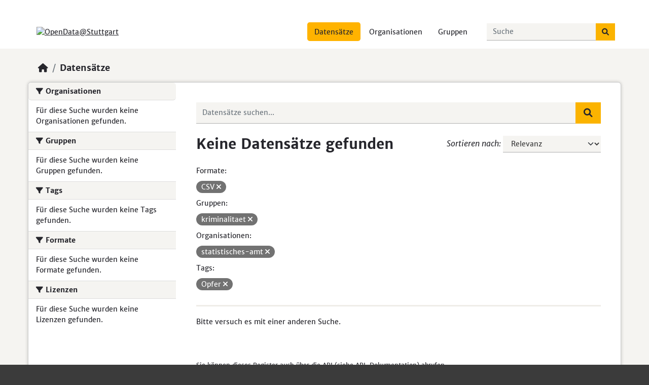

--- FILE ---
content_type: text/html; charset=utf-8
request_url: https://opendata.stuttgart.de/dataset/?res_format=CSV&groups=kriminalitaet&organization=statistisches-amt&tags=Opfer
body_size: 43623
content:
<!DOCTYPE html>
<!--[if IE 9]> <html lang="de" class="ie9"> <![endif]-->
<!--[if gt IE 8]><!--> <html lang="de"  > <!--<![endif]-->
  <head>
    <meta charset="utf-8" />
      <meta name="csrf_field_name" content="_csrf_token" />
      <meta name="_csrf_token" content="IjNlNThlNDI4MDdmNDZiZDE2Yzc0NmI5NWJiMzJmNDZiODAwNTI3NDEi.aX1GSw.7xCpiPWlUUb9TA0dfqTVkmKmAas" />

      <meta name="generator" content="ckan 2.10.1" />
      <meta name="viewport" content="width=device-width, initial-scale=1.0">
    <title>Datensatz - OpenData@Stuttgart</title>

    
    
    <link rel="shortcut icon" href="/base/images/ckan.ico" />
    
    
        <link rel="alternate" type="text/n3" href="https://opendata.stuttgart.de/catalog.n3"/>
        <link rel="alternate" type="text/ttl" href="https://opendata.stuttgart.de/catalog.ttl"/>
        <link rel="alternate" type="application/rdf+xml" href="https://opendata.stuttgart.de/catalog.xml"/>
        <link rel="alternate" type="application/ld+json" href="https://opendata.stuttgart.de/catalog.jsonld"/>
    

    
      
      
      
    
    


    
      
      
    

    
    <link href="/webassets/base/93c09e07_main.css" rel="stylesheet"/>
<link href="/webassets/ckanext-harvest/c95a0af2_harvest_css.css" rel="stylesheet"/><style>
        /* General */
html {
    background: #3B3B3B;
}

body {
	color: #26262C;
	background-image: none;
	position: relative;
}

a {
	text-decoration: underline;
	text-decoration-color: #26262C;
	text-decoration-thickness: 1px;
	text-underline-offset: 0.3em;
}

a, a:hover {
	color: #26262C;
}

a:hover {
	text-decoration-color: #FFB300;
	text-decoration-thickness: 2px;
	text-underline-offset: 0.3em;
}

.dataset-heading a {
	text-decoration: none;
}

.dataset-heading a:hover{
	text-decoration: underline;
	text-decoration-color: #FFB300;
	text-decoration-thickness: 2px;
	text-underline-offset: 0.3em;
}

.alert-warning {
    color: #fff;
    background-color: #DB3703;
    border-color: #DB3703;
}

.alert-error {
	color: #DB3703;
	border-color: #DB3703;
}

.error-block {
	background: #DB3703;
}

.media-grid, .module-grid {
	background: #F5F4F1;
}

.media-view:hover {
	border: 3px solid #FBB300;
	border-radius: 0px;
	transition: none;
}

.module-heading i, .social i{
	color: #26262C;
	margin-right: 5px;
}

.btn-primary {
	color: #fff;
	background-color: #008280;
	border: none;
	border-radius: 0;
	box-shadow: none;
	text-decoration: none;
}

.btn-primary:hover, .btn-check:focus, .btn-primary:focus {
	color: #fff;
	background-color: #006967;
	border: none;
	border-radius: 0;
	box-shadow: none;
}

.btn-light {
	color: #fff;
	background-color:#727272;
	border: none;
	border-radius: 0;
	box-shadow: none;
	text-decoration: none;
}

a.btn-light:hover, .btn-default:hover,  a.btn-light:focus, .btn-default:focus, #field-image-upload:hover, .btn-xs:hover, .btn-xs:focus , button:hover.btn.btn-default.btn-cancel {
	color: #fff;
	background-color: #3B3B3B !important;
	border: none;
	border-radius: 0;
	box-shadow: none;
}

.btn-success, .btn-default {
	color: #fff;
	background-color: #727272;
	border: none;
	border-radius: 0;
	box-shadow: none;
	text-decoration: none;
}

.btn-success:hover, .btn-success:focus {
	background-color: #006967;
	border: none;
	box-shadow: none;
}

.btn-danger {
	background-color: #DB3703;
	border: none;
	border-radius: 0;
	box-shadow: none;
	text-decoration: none;
}

.btn-lg, .btn-group-lg > .btn, .site-search > .btn {
	color: #26262C;
	border: none;
	border-radius: 0;
	background-color: #FBB300;
}

.search-input-group > .input-group-btn > button:hover.btn.btn-default.btn-lg, 
.search-input-group > .input-group-btn > button:focus.btn.btn-default.btn-lg {
	color: #26262C !important;
	background-color: #FBB300 !important;
}

.js .image-upload .btn.hover {
	color: #fff;
	background-color: #3B3B3B;
}

.form-label,label {
	color: var(--color-dove-gray);
	font-size: 1rem;
	font-weight: normal;
	font-style: italic;
}

.input-group-text {
	color: #26262C;
	border: none;
	border-radius: 0;
	font-style: italic;
	background-color: #fff;
	box-shadow: none;
}

.form-control {
	color: #26262C;
	padding-bottom: 6px;
	background-color: #F5F4F1;
	border: 0;
	border-bottom: 1px solid #AEAEAE;
	border-radius: 0;
	box-shadow: none;
	transition: border-color .3s ease,box-shadow .3s ease;
}

.form-control:focus {
	color: #26262C;
	padding-bottom: 4px;
	background-color: #F5F4F1;
	border-bottom: 3px solid #26262C;
	box-shadow: none;
	-moz-box-shadow: none;
	-webkit-box-shadow: none;
}

select.form-control:focus {
	padding-bottom: 6px;
}

textarea.form-control:focus {
	padding-bottom: 3px;
}

.form-control:disabled, .form-control[readonly] {
	cursor: not-allowed;
	background-color: #F5F4F1;
	border-bottom: 1px solid #AEAEAE;
}

#field-order-by:focus {
	border-bottom: 1px solid #AEAEAE;
}

#field-private:focus {
	border-bottom: 1px solid #AEAEAE;
}

.select2-dropdown-open .select2-choice {
	color: #26262C !important;
	background-image: none !important;
	background-color: #F5F4F1 !important;
	box-shadow: none !important;
}

.select2-container .select2-choice {
	color: #26262C !important;
	height: auto !important;
	line-height: 2.4 !important;
	border: none !important;
	border-bottom: 1px solid #AEAEAE !important;
	border-radius: 0px !important;
	background-color: #F5F4F1 !important;
	background-image: none !important;
}

.select2-container .select2-choice .select2-arrow {
	border-left: none !important;
	border-radius: 0px !important;
	background: none !important;
}

.select2-container .select2-choice .select2-arrow b {
	background: url('../../base/vendor/select2/select2.png') no-repeat 0 5px !important;
}

.select2-container-multi .select2-choices {
	box-shadow: none !important;
	background-color: #F5F4F1 !important;
	background-image: none !important;
	border: none !important;
	border-bottom: 1px solid #AEAEAE !important;
}

.select2-container-multi .select2-choices .select2-search-choice {
	padding: 5px 8px 5px 17px !important;
	color: #26262C !important;
	font-weight: normal;
	border: none !important;
	border-radius: 100px !important;
	box-shadow: none !important;
	background-color: #fff !important;
	background-image: none !important;
}

.dropdown-menu {
	background-color: #F5F4F1;
}

.dropdown-item {
	color: #26262C;
}

.dropdown-item:hover, .dropdown-item:focus  {
	color: #fff;
	background-color: #3B3B3B;
}

.btn-lg, .btn-group-lg > .btn {
	border-radius: 0;
}

.page-header .nav-tabs li a, .page-header .nav-tabs li a:hover {
	color: #26262C;
	text-decoration: none;
}

.form-select {
	color: #3B3B3B;
}

.control-required {
	color: #FBB300;
}
	
.dataset-resources li a {
	background-color: #3B3B3B;
}

.tag {
	color: #fff;
	background-color: #3B3B3B;
	border: none;
	box-shadow: none;
}

.table {
	color: #26262C;
}

.table-bordered > :not(caption) > * {
	border-color: #fff;
	border-width: 3px 0;
}

.table-bordered > :not(caption) > * > * {
	border-color: #fff;
	border-width: 0 3px;
}

thead > tr, .table-header thead th {
	background-color: #FBB300;
}

.table-striped > tbody > tr:nth-of-type(2n+1) > *, .table-bordered > tbody > tr:nth-of-type(2n+1) > * {
  --bs-table-accent-bg: #F5F4F1;
  color: #26262C;
}

.select2-container .select2-choice, .select2-drop .select2-container {
	color: #26262C;
}

.select2-drop-active {
	border: none !important;
	background-color: #F5F4F1 !important;
}

.select2-search input {
	font-family: inherit !important;
	font-weight: bolder;
	background: #F5F4F1 !important;
	border: none !important;
	border-bottom: 1px solid #AEAEAE !important;
}

.select2-results {
	background: #F5F4F1;
}

.select2-results .select2-highlighted {
	background: #3B3B3B !important;
}

.search-form .search-input button {
	position: relative;
	height: inherit;
	top: inherit;
	margin-top: 0px;
	right: 0px;
	background: #FBB300;
	padding: 0.5rem 1rem;
	font-size: 1.09375rem;
	border-radius: 0;
}

.search-form .search-input button i {
	color: #26262C;
	vertical-align: middle;
}

.search-form .search-input.search-giant button {
	margin-top: 0px;
}

.search-form .filter-list {
	color: #26262C;
}

.form-group .btn {
	top: 0px;
}

.filter-list .facet {
	display: block;
}

li:hover .tag {
	color: #fff;
	background-color: #646464;
	border: none;
	box-shadow: none;
}

.context-info .image img {
	height: max-content;
	width: max-content;
	max-height: 50%;
	max-width: 50%;
}

.accordion-button:not(.collapsed),  .accordion-button.collapsed{
	color: #26262C;
	background-color: #F5F4F1;
}


/* Header */
.main .primary {
	padding: 15px;
}

.account-masthead .account ul li a {
    display: block;
    color: #26262C;
    font-size: 13px;
    font-weight: normal;
    padding: 0 10px;
    line-height: 31px;
}

.account-masthead {
    background: #fff;
}

.account-masthead .account .notifications a span.badge {
	color: #fff;
}

.masthead .logo img {
    max-height: 58px !important;
}

.account-masthead .account .notifications a span {
	background-color: #FFB300 !important
}

.masthead .main-navbar .site-search button {
	margin-left: -9px;
}

.account-masthead .account ul li a:hover {
	color: #26262C;
	background-color: #FFB300;
}

.account-masthead .account ul li {
    display: block;
    float: left;
    border-left: none;
}

.account-masthead .account ul li a:active {
	background-color: #FFB300;
}

.masthead {
    background: #fff;
}

.masthead .main-navbar ul li a{
    color: #26262C;
}

.masthead .main-navbar ul li:hover a, .masthead .main-navbar ul li:focus a, .masthead .main-navbar ul li.active a {
	color: #26262C;
    background-color: #FFB300;
}

.masthead .navbar .logo img {
	margin-left: 5px;
}

.fa-bars::before {
	color: #26262C;
}

.page_primary_action .fa-bars::before {
	color: #fff;
}

.fa-bars:hover::before, .fa-bars:focus::before {
	color: #FBB300;
}

.navbar-toggler {
	font-size: 1.5rem;
	border: none;
	outline: none;
}


/* Cards */
.homepage .module-search .module-content .heading {
	color: #26262C;
	background-color: #FFB300;
	padding: 15px;
	border-radius: 6px;
	line-height: 50px;	
}

.homepage .hero, .homepage .module-feeds, .main {
	background: #F5F4F1;
	padding-bottom: 20px;
}

.module-feeds, .module-promotion .media-heading, .js-hide {
	display: none;
}

.hompage .layout-2 {
	min-height: 70vh;
}

.module-narrow .module-content:nth-child(2n) {
	padding-top: 10px;
}

.homepage .module-search .module-content {
  background-color: #fff;
  padding: 0px;
}

.homepage .module-promotion, .homepage .module-stats .card{
	padding:0px;
}

.homepage .module-promotion h3, .homepage .module-stats .card h3 {
	margin: 0px;
	padding: 15px;
	background-color: #FFB300;
	color:#26262C;
	line-height:50px;
	border-radius: 6px;
}

.homepage .module-promotion p, .homepage .module-stats .card ul {
	padding: 15px;
	margin:0px;
}

.module-content.box img.img-responsive {
	border-radius: 6px;
}

.homepage .module-search .tags {
	background-color: #fff;
	color: #26262C;
	position: absolute;
	bottom: 15px;
	left: 15px;
}

.margin-group-org {
	margin-top: 50px
}

#dataset-resources {
	border-top: 3px solid #EFEDE8;
	border-bottom: 3px solid #EFEDE8;
	padding: 20px;
	margin-top: 20px;
	margin-bottom: 20px;
}

.dataset-heading {
	color: #26262C;
	font-size: 1rem;
}

.additional-info {
	padding-top: 20px;
	margin-top: 20px;
}

.homepage .module-stats ul {
	margin: 15px;
	font-size: 0.875rem;
}

.homepage .module-stats ul li a {
	color: #FFB300;
	font-weight: bold;
}

.homepage .module-stats .card ul li {
	width: 100%;
}

.homepage .module-stats .card ul li a {
	color: #26262C;
}

.homepage .module-stats .card ul li a:hover {
	text-decoration: underline;
	text-decoration-color: #FFB300;
	text-decoration-thickness: 2px;
	text-underline-offset: 0.3em;
}

.homepage .module-stats ul li {
	clear: left;
	width: 100%;
	margin-bottom: 5px;
	margin-top: 5px;
}

.media-image img {
    max-height: 280px;
	max-width: 420px;
    display: block;
    height: auto;
	width: 100%;
	min-width: none;
	border-radius: 0 0 6px 6px;
}

.media-overlay .media-heading {
	background-color: #3B3B3B;
	border-radius: 0 0 6px 6px;
}

.search-form .search-input button i {
	transition: none;
}

.search-form .search-input button i:hover {
	color: #26262C;
}


/* Footer */
.site-footer {
	background: #3B3B3B;
}

.site-footer a {
	color: #fff;
	text-decoration: none;
}

.site-footer a:hover {
	text-decoration: underline;
	text-decoration-color: #FBB300;
	text-decoration-thickness: 2px;
	text-underline-offset: 0.3em;
}

.site-footer, .site-footer label {
	color: #fff;
	font-weight: normal;
}

.box {
	border: none;
	border-radius: 6px;
	box-shadow: 0px 0px 6px 0px rgba(0, 0, 0, 0.2);
	min-height: 220px;
}

form.lang-select {
	visibility: hidden;
}

.homepage.layout-2 .stats {
	margin: 0px;
}

.homepage .module-search {
	border: none;
	padding: 0px;
	position: relative;
	margin-bottom: 20px;
	min-height: 250px;
}

.wrapper:before {
	border-radius: 6px;
}

.attribution .ckan-footer-logo {
	background-color: #FFB300;
}

.module-heading {
	color: #26262C;
	background-color: #F5F4F1;
	display: flex;
	align-items: center;
	white-space: nowrap;
}

.module-heading p {
	visibility: hidden;
}

.homepage .module-search .search-giant {
	margin: 15px;
}

#field-main-search {
	padding-bottom: 15px;
}

#field-main-search:focus {
	padding-bottom: 13px;
}

.module:first-child .module-heading {
	border-radius: 6px;
}

.group-list .module-heading h3 a {
	color: #26262C;
	text-decoration: none;
}

.group-list .module-heading h3 a:hover {
	text-decoration: underline;
	text-decoration-color: #FFB300;
	text-decoration-thickness: 2px;
	text-underline-offset: 0.3em;
}

.media-heading, .homepage .module-stats .card h3 {
	font-size: 1.1rem;
	margin: 0;
}

.col-xs-1, .col-sm-1, .col-md-1, .col-lg-1, .col-xs-2, .col-sm-2, .col-md-2, .col-lg-2, .col-xs-3, .col-sm-3, .col-md-3, .col-lg-3, .col-xs-4, .col-sm-4, .col-md-4, .col-lg-4, .col-xs-5, .col-sm-5, .col-md-5, .col-lg-5, .col-xs-6, .col-sm-6, .col-lg-6, .col-xs-7, .col-sm-7, .col-md-7, .col-lg-7, .col-xs-8, .col-sm-8, .col-md-8, .col-lg-8, .col-xs-9, .col-sm-9, .col-md-9, .col-lg-9, .col-xs-10, .col-sm-10, .col-md-10, .col-lg-10, .col-xs-11, .col-sm-11, .col-md-11, .col-lg-11, .col-xs-12, .col-sm-12, .col-md-12, .col-lg-12 {
	padding-bottom: 20px;
}

.wrapper {
	border-radius: 6px;
	box-shadow: 0px 0px 6px 0px rgba(0, 0, 0, 0.2);
}

.toolbar .breadcrumb a {
	color: #26262C;
	text-decoration: none;
}

.toolbar .breadcrumb a:hover {
	text-decoration: underline;
	text-decoration-color: #FFB300;
	text-decoration-thickness: 2px;
	text-underline-offset: 0.3em;
}

.modal {
	margin-top: 0px !important;
}

.not-authed, .list-unstyled li a[href="http://www.ckan.org/"], .navbar-nav li a[href="/about"], .list-unstyled li a[href="/about"] {
	visibility: hidden;
	position: absolute;
}

.col-md-4.attribution p {
	visibility: hidden;
	position: absolute;
}


/* Special Sites */
.dataset-heading a, .dataset-heading a:hover {
	color: #26262C;
}

.dataset-heading .label-danger {
	color: #727272;
}

.dataset-item, #dataset-search-form {
	border-bottom: 3px solid #EFEDE8;
}

.separator {
	margin: 0 5px 0 5px;
}

.pill {
	background-color: #727272;
}

.pill a.remove {
	font-size: 0.875rem;
}

.pill a.remove:hover{
	color: #DB3703;
}

.badge.badge-info {
	color: #727272;
}

.badge.badge-default {
	text-decoration: none;
}

.badge-inverse {
	background-color: #727272;
	margin-bottom: 5px;
}

.bg-secondary {
	background-color: #727272 !important;
}

.pagination {
	padding-left: 1.5rem;
}

.pagination li a {
	font-size: 1.1rem;
	text-decoration: none;
	margin-right: 0.3rem;
}

.pagination li a:hover {
	text-decoration: none;
}

.pagination-wrapper {
	padding-top: 2rem;
}

.page-link {
	color: #26262C;
	min-width: 47px;
	background-color: inherit;
	border: 3px solid #26262C;
	transition: background-color .3s ease,border-color .3s ease,color .3s ease,fill .3s;
}

.page-link:hover {
	color: #26262C;
	background-color: inherit;
	border: 3px solid #FBB300;
}

.page-item.active .page-link {
	color: #26262C;
	background-color: #FBB300;
	border: 3px solid #FBB300;
}

.page-item:first-child .page-link {
	border-top-left-radius: 0px;
	border-bottom-left-radius: 0px;
}

.page-item:last-child .page-link {
	border-top-right-radius: 0px;
	border-bottom-right-radius: 0px;
}

.editor .editor-info-block {
	font-size: 0.7rem;
}

.module-narrow .nav-item > a, .module-narrow .nav-aside li a {
	color: #26262C;
	display: flex;
	align-items: center;
}

.module-narrow .nav-item > a:hover, .module-narrow .nav-aside li a:hover {
	background-color: #F5F4F1;
}

.module-narrow .nav-item.active > a {
	background-color: #FBB300;
}

.module-narrow .nav-item.active > a:hover {
	background-color: #EBA500;
}

.module-narrow .nav-item.active > a::before, .module-narrow .nav-aside li.active a::before {
	border-left-color: #FBB300;
}

.module-narrow .nav-item.active > a:hover::before, .module-narrow .nav-aside li.active a:hover::before {
	border-left-color: #EBA500;
}

.module-narrow .nav-item > a .badge, .module-narrow .nav-aside li a .badge {
	background-color: #727272;
}

.nav-link {
	color: #26262C;
}

.nav-link:hover {
	color: #FBB300;
}

a > .open-data {
	display: block;
	margin-top: 5px;
}

.facet-close {
	position: absolute;
	right: 10px;
	font-weight: bolder;
}

.read-more {
	text-decoration: none;
}

a:hover.select2-search-choice-close {
	color: #DB3703;
}

.module-narrow .nav-item.active > a:hover .facet-close {
	color: #DB3703;
}

.module-resource {
	border-bottom: none;
	border-radius: 6px 6px 0 0;
}

.show-more, .show-less {
	font-weight: bold;
}

.stages li.active .highlight {
	background: #FBB300;
}

.stages li.active::before {
	color: #26262C;
}

.stages li.active::after {
	border-top-color: #C5E2C4;
	border-bottom-color: #C5E2C4;
}

.stages li.complete .highlight {
	color: #727272;
	background: #C5E2C4;
}

.stages li.complete::before {
	color: #727272;
	background: #F5F4F1;
}

.tag-list {
	background-color: #F5F4F1;
}

.resource-item .heading {
	color: #26262C;
	font-size: 0.875rem;
}

.resource-item .description {
	font-size: 0.8rem;
}

.unselectable, .checkbox, .radio {
	accent-color: #26262C;
}

.cr-controls-reset, .radio input[type="radio"], .checkbox input[type="checkbox"] {
	top: initial;
	vertical-align: inherit;
}

.alert-danger a {
	color: #DB3703;
}

.alert-danger a:hover {
	color: #DB3703;
}

.add-to-group button.btn.btn-primary {
	margin-top: 10px;
}

.form-actions .action-info {
	color: #727272;
}

.form-actions .control-required-message {
	margin-right: 0px;
}


/* Mobile */
@media (min-width: 576px) {
	.homepage .module-search{
		min-height: 220px;
	}
}

  @media (min-width: 1200px) {
#dataset-resources	h2, #dataset-resources .h2 {
  font-size: 1.1rem;
	}
}

 @media (min-width: 1200px) {
	h3 {
		font-size: 1.1rem;
	}
}

@media (max-width: 767.98px) {
	.js .show-filters.btn {
		margin-top: 5px;
	}
}

@media (max-width: 767.98px) {
	.js body.filters-modal .secondary .filters .hide-filters {
		opacity: 1.0;
	}
}

@media (max-width: 767.98px) {
	.js body.filters-modal .secondary .filters .hide-filters i {
		color: #DB3703;
		cursor: pointer;
		vertical-align: bottom;
		font-size: 1.3rem;
	}
}

@media (max-width: 767.98px) {
	.js body.filters-modal .secondary .filters .hide-filters i:hover {
		color: #b43631;
	}
}

@media (max-width: 767.98px) {
	.wrapper {
		width: 100%;
	}
}

@media (max-width: 767.98px) {
	.main .primary {
		width: inherit;
	}
}

@media (max-width: 767.98px) {
	.main .secondary {
		width: inherit;
		padding: 1.5rem;
	}
}

@media (min-width: 576px) {
	.wrapper::before {
		display: none;
	}
}
}

@media (max-width: 767.98px) {
	.form-actions .action-info {
		margin-bottom: 15px;
	}
}


/* Font */

@font-face {
    font-family: Merriweather Sans;
    src: url("/lhs/merriweather-sans-v10-latin-300.woff2") format("woff2"),url("/lhs/merriweather-sans-v10-latin-300.woff") format("woff");
	font-size: 16px;
	line-height: 1.5;
    font-style: normal;
    font-weight: 300;
    font-display: swap;
}

@font-face {
    font-family: Merriweather Sans;
    src: url("/lhs/merriweather-sans-v10-latin-regular.woff2") format("woff2"),url("/lhs/merriweather-sans-v10-latin-regular.woff") format("woff");
	font-size: 16px;
	line-height: 1.5;
    font-style: normal;
    font-weight: 400;
    font-display: swap;
}

@font-face {
    font-family: Merriweather Sans;
    src: url("/lhs/merriweather-sans-v10-latin-italic.woff2") format("woff2"),url("/lhs/merriweather-sans-v10-latin-italic.woff") format("woff");
	font-size: 16px;
	line-height: 1.5;
    font-style: italic;
    font-weight: 400;
    font-display: swap;
}

@font-face {
    font-family: Merriweather Sans;
    src: url("/lhs/merriweather-sans-v10-latin-700.woff2") format("woff2"),url("/lhs/merriweather-sans-v10-latin-700.woff") format("woff");
	font-size: 16px;
	line-height: 1.5;
    font-style: normal;
    font-weight: 700;
    font-display: swap;
}

@font-face {
    font-family: Merriweather Sans;
    src: url("/lhs/merriweather-sans-v10-latin-700italic.woff2") format("woff2"),url("/lhs/merriweather-sans-v10-latin-700italic.woff") format("woff");
	font-size: 16px;
	line-height: 1.5;
    font-style: italic;
    font-weight: 700;
    font-display: swap;
}

:root {
  --bs-font-sans-serif: "Merriweather Sans", "Helvetica Neue", Helvetica, Arial, sans-serif;
}
      </style>
    
  </head>

  
  <body data-site-root="https://opendata.stuttgart.de/" data-locale-root="https://opendata.stuttgart.de/" >

    
    <div class="visually-hidden-focusable"><a href="#content">Skip to main content</a></div>
  

  
    

 
<div class="account-masthead">
  <div class="container">
     
    <nav class="account not-authed" aria-label="Benutzerkonto">
      <ul class="list-unstyled">
        
        <li><a href="/user/login">Einloggen</a></li>
        
        <li><a class="sub" href="/user/register">Registrieren</a></li>
         
      </ul>
    </nav>
     
  </div>
</div>

<header class="masthead">
  <div class="container">
      
    <nav class="navbar navbar-expand-lg navbar-light">
      <hgroup class="header-image navbar-left">

      
      
      <a class="logo" href="/">
        <img src="https://upload.wikimedia.org/wikipedia/de/thumb/6/6b/Stuttgart-Logo.svg/2560px-Stuttgart-Logo.svg.png" alt="OpenData@Stuttgart"
          title="OpenData@Stuttgart" />
      </a>
      
      

       </hgroup>
      <button class="navbar-toggler" type="button" data-bs-toggle="collapse" data-bs-target="#main-navigation-toggle"
        aria-controls="main-navigation-toggle" aria-expanded="false" aria-label="Toggle navigation">
        <span class="fa fa-bars text-white"></span>
      </button>

      <div class="main-navbar collapse navbar-collapse" id="main-navigation-toggle">
        <ul class="navbar-nav ms-auto mb-2 mb-lg-0">
          
            
              
              

		          <li class="active"><a href="/dataset/">Datensätze</a></li><li><a href="/organization/">Organisationen</a></li><li><a href="/group/">Gruppen</a></li><li><a href="/about">Über uns</a></li>
	          
          </ul>

      
      
          <form class="d-flex site-search" action="/dataset/" method="get">
              <label class="d-none" for="field-sitewide-search">Datensätze suchen...</label>
              <input id="field-sitewide-search" class="form-control me-2"  type="text" name="q" placeholder="Suche" aria-label="Datensätze suchen..."/>
              <button class="btn" type="submit" aria-label="Absenden"><i class="fa fa-search"></i></button>
          </form>
      
      </div>
    </nav>
  </div>
</header>

  
    <div class="main">
      <div id="content" class="container">
        
          
            <div class="flash-messages">
              
                
              
            </div>
          

          
            <div class="toolbar" role="navigation" aria-label="Brotkrumen-Navigation">
              
                
                  <ol class="breadcrumb">
                    
<li class="home"><a href="/" aria-label="Start"><i class="fa fa-home"></i><span> Start</span></a></li>
                    
  <li class="active"><a href="/dataset/">Datensätze</a></li>

                  </ol>
                
              
            </div>
          

          <div class="row wrapper">
            
            
            

            
              <aside class="secondary col-md-3">
                
                
  <div class="filters">
    <div>
      
        

    
    
	
	    
		<section class="module module-narrow module-shallow">
		    
			<h2 class="module-heading">
			    <i class="fa fa-filter"></i>
			    Organisationen
			</h2>
		    
		    
			
			    
				<p class="module-content empty">Für diese Suche wurden keine Organisationen gefunden.</p>
			    
			
		    
		</section>
	    
	
    

      
        

    
    
	
	    
		<section class="module module-narrow module-shallow">
		    
			<h2 class="module-heading">
			    <i class="fa fa-filter"></i>
			    Gruppen
			</h2>
		    
		    
			
			    
				<p class="module-content empty">Für diese Suche wurden keine Gruppen gefunden.</p>
			    
			
		    
		</section>
	    
	
    

      
        

    
    
	
	    
		<section class="module module-narrow module-shallow">
		    
			<h2 class="module-heading">
			    <i class="fa fa-filter"></i>
			    Tags
			</h2>
		    
		    
			
			    
				<p class="module-content empty">Für diese Suche wurden keine Tags gefunden.</p>
			    
			
		    
		</section>
	    
	
    

      
        

    
    
	
	    
		<section class="module module-narrow module-shallow">
		    
			<h2 class="module-heading">
			    <i class="fa fa-filter"></i>
			    Formate
			</h2>
		    
		    
			
			    
				<p class="module-content empty">Für diese Suche wurden keine Formate gefunden.</p>
			    
			
		    
		</section>
	    
	
    

      
        

    
    
	
	    
		<section class="module module-narrow module-shallow">
		    
			<h2 class="module-heading">
			    <i class="fa fa-filter"></i>
			    Lizenzen
			</h2>
		    
		    
			
			    
				<p class="module-content empty">Für diese Suche wurden keine Lizenzen gefunden.</p>
			    
			
		    
		</section>
	    
	
    

      
    </div>
    <a class="close no-text hide-filters"><i class="fa fa-times-circle"></i><span class="text">close</span></a>
  </div>

              </aside>
            

            
              <div class="primary col-md-9 col-xs-12" role="main">
                
                
  <section class="module">
    <div class="module-content">
      
        
      
      
        
        
        







<form id="dataset-search-form" class="search-form" method="get" data-module="select-switch">

  
    <div class="input-group search-input-group">
      <input aria-label="Datensätze suchen..." id="field-giant-search" type="text" class="form-control input-lg" name="q" value="" autocomplete="off" placeholder="Datensätze suchen...">
      
      <span class="input-group-btn">
        <button class="btn btn-default btn-lg" type="submit" value="search" aria-label="Absenden">
          <i class="fa fa-search"></i>
        </button>
      </span>
      
    </div>
  

  
    <span>






<input type="hidden" name="res_format" value="CSV" />





<input type="hidden" name="groups" value="kriminalitaet" />





<input type="hidden" name="organization" value="statistisches-amt" />





<input type="hidden" name="tags" value="Opfer" />



</span>
  

  
    
      <div class="form-group control-order-by">
        <label for="field-order-by">Sortieren nach</label>
        <select id="field-order-by" name="sort" class="form-control form-select">
          
            
              <option value="score desc, metadata_modified desc" selected="selected">Relevanz</option>
            
          
            
              <option value="title_string asc">Name aufsteigend</option>
            
          
            
              <option value="title_string desc">Name absteigend</option>
            
          
            
              <option value="metadata_modified desc">Zuletzt geändert</option>
            
          
            
          
        </select>
        
        <button class="btn btn-default js-hide" type="submit">Los</button>
        
      </div>
    
  

  
    
      <h1>

  
  
  
  

Keine Datensätze gefunden</h1>
    
  

  
    
      <p class="filter-list">
        
          
          <span class="facet">Formate:</span>
          
            <span class="filtered pill">CSV
              <a href="/dataset/?groups=kriminalitaet&amp;organization=statistisches-amt&amp;tags=Opfer" class="remove" title="Entfernen"><i class="fa fa-times"></i></a>
            </span>
          
        
          
          <span class="facet">Gruppen:</span>
          
            <span class="filtered pill">kriminalitaet
              <a href="/dataset/?res_format=CSV&amp;organization=statistisches-amt&amp;tags=Opfer" class="remove" title="Entfernen"><i class="fa fa-times"></i></a>
            </span>
          
        
          
          <span class="facet">Organisationen:</span>
          
            <span class="filtered pill">statistisches-amt
              <a href="/dataset/?res_format=CSV&amp;groups=kriminalitaet&amp;tags=Opfer" class="remove" title="Entfernen"><i class="fa fa-times"></i></a>
            </span>
          
        
          
          <span class="facet">Tags:</span>
          
            <span class="filtered pill">Opfer
              <a href="/dataset/?res_format=CSV&amp;groups=kriminalitaet&amp;organization=statistisches-amt" class="remove" title="Entfernen"><i class="fa fa-times"></i></a>
            </span>
          
        
      </p>
      <a class="show-filters btn btn-default">Ergebnisse filtern</a>
    
  

</form>


   <p class="extra">Bitte versuch es mit einer anderen Suche.</p> 



      
      
        

  

      
    </div>

    
      
    
  </section>

  
    <section class="module">
      <div class="module-content">
        
          <small>
            
            
            
          Sie können dieses Register auch über die <a href="/api/3">API</a> (siehe <a href="http://docs.ckan.org/en/2.1/api/">API-Dokumentation</a>) abrufen. 
          </small>
        
      </div>
    </section>
  

              </div>
            
          </div>
        
      </div>
    </div>
  
    <footer class="site-footer">
  <div class="container">
    
    <div class="row">
      <div class="col-md-8 footer-links">
        
          <ul class="list-unstyled">
            
              <li><a href="/about">Über OpenData@Stuttgart</a></li>
            
          </ul>
          <ul class="list-unstyled">
            
              
              <li><a href="http://docs.ckan.org/en/2.1/api/">CKAN-API</a></li>
              <li><a href="http://www.ckan.org/">CKAN Association</a></li>
              <li><a href="http://www.opendefinition.org/okd/"><img src="/base/images/od_80x15_blue.png" alt="Open Data"></a></li>
            
          </ul>
        
      </div>
      <div class="col-md-4 attribution">
        
          <p><strong>Eingesetzte Software ist </strong> <a class="hide-text ckan-footer-logo" href="http://ckan.org">CKAN</a></p>
        
        
          
<form class="lang-select" action="/util/redirect" data-module="select-switch" method="POST">
  
<input type="hidden" name="_csrf_token" value="IjNlNThlNDI4MDdmNDZiZDE2Yzc0NmI5NWJiMzJmNDZiODAwNTI3NDEi.aX1GSw.7xCpiPWlUUb9TA0dfqTVkmKmAas"/> 
  <div class="form-group">
    <label for="field-lang-select">Sprache</label>
    <select id="field-lang-select" name="url" data-module="autocomplete" data-module-dropdown-class="lang-dropdown" data-module-container-class="lang-container">
      
        <option value="/de/dataset/?res_format=CSV&amp;groups=kriminalitaet&amp;organization=statistisches-amt&amp;tags=Opfer" selected="selected">
          Deutsch
        </option>
      
        <option value="/en/dataset/?res_format=CSV&amp;groups=kriminalitaet&amp;organization=statistisches-amt&amp;tags=Opfer" >
          English
        </option>
      
        <option value="/es/dataset/?res_format=CSV&amp;groups=kriminalitaet&amp;organization=statistisches-amt&amp;tags=Opfer" >
          español
        </option>
      
        <option value="/fr/dataset/?res_format=CSV&amp;groups=kriminalitaet&amp;organization=statistisches-amt&amp;tags=Opfer" >
          français
        </option>
      
        <option value="/nl/dataset/?res_format=CSV&amp;groups=kriminalitaet&amp;organization=statistisches-amt&amp;tags=Opfer" >
          Nederlands
        </option>
      
        <option value="/pl/dataset/?res_format=CSV&amp;groups=kriminalitaet&amp;organization=statistisches-amt&amp;tags=Opfer" >
          polski
        </option>
      
        <option value="/am/dataset/?res_format=CSV&amp;groups=kriminalitaet&amp;organization=statistisches-amt&amp;tags=Opfer" >
          አማርኛ
        </option>
      
        <option value="/ar/dataset/?res_format=CSV&amp;groups=kriminalitaet&amp;organization=statistisches-amt&amp;tags=Opfer" >
          العربية
        </option>
      
        <option value="/bg/dataset/?res_format=CSV&amp;groups=kriminalitaet&amp;organization=statistisches-amt&amp;tags=Opfer" >
          български
        </option>
      
        <option value="/bs/dataset/?res_format=CSV&amp;groups=kriminalitaet&amp;organization=statistisches-amt&amp;tags=Opfer" >
          bosanski
        </option>
      
        <option value="/ca/dataset/?res_format=CSV&amp;groups=kriminalitaet&amp;organization=statistisches-amt&amp;tags=Opfer" >
          català
        </option>
      
        <option value="/cs_CZ/dataset/?res_format=CSV&amp;groups=kriminalitaet&amp;organization=statistisches-amt&amp;tags=Opfer" >
          čeština (Česko)
        </option>
      
        <option value="/da_DK/dataset/?res_format=CSV&amp;groups=kriminalitaet&amp;organization=statistisches-amt&amp;tags=Opfer" >
          dansk (Danmark)
        </option>
      
        <option value="/el/dataset/?res_format=CSV&amp;groups=kriminalitaet&amp;organization=statistisches-amt&amp;tags=Opfer" >
          Ελληνικά
        </option>
      
        <option value="/en_AU/dataset/?res_format=CSV&amp;groups=kriminalitaet&amp;organization=statistisches-amt&amp;tags=Opfer" >
          English (Australia)
        </option>
      
        <option value="/en_GB/dataset/?res_format=CSV&amp;groups=kriminalitaet&amp;organization=statistisches-amt&amp;tags=Opfer" >
          English (United Kingdom)
        </option>
      
        <option value="/es_AR/dataset/?res_format=CSV&amp;groups=kriminalitaet&amp;organization=statistisches-amt&amp;tags=Opfer" >
          español (Argentina)
        </option>
      
        <option value="/eu/dataset/?res_format=CSV&amp;groups=kriminalitaet&amp;organization=statistisches-amt&amp;tags=Opfer" >
          euskara
        </option>
      
        <option value="/fa_IR/dataset/?res_format=CSV&amp;groups=kriminalitaet&amp;organization=statistisches-amt&amp;tags=Opfer" >
          فارسی (ایران)
        </option>
      
        <option value="/fi/dataset/?res_format=CSV&amp;groups=kriminalitaet&amp;organization=statistisches-amt&amp;tags=Opfer" >
          suomi
        </option>
      
        <option value="/gl/dataset/?res_format=CSV&amp;groups=kriminalitaet&amp;organization=statistisches-amt&amp;tags=Opfer" >
          galego
        </option>
      
        <option value="/he/dataset/?res_format=CSV&amp;groups=kriminalitaet&amp;organization=statistisches-amt&amp;tags=Opfer" >
          עברית
        </option>
      
        <option value="/hr/dataset/?res_format=CSV&amp;groups=kriminalitaet&amp;organization=statistisches-amt&amp;tags=Opfer" >
          hrvatski
        </option>
      
        <option value="/hu/dataset/?res_format=CSV&amp;groups=kriminalitaet&amp;organization=statistisches-amt&amp;tags=Opfer" >
          magyar
        </option>
      
        <option value="/id/dataset/?res_format=CSV&amp;groups=kriminalitaet&amp;organization=statistisches-amt&amp;tags=Opfer" >
          Indonesia
        </option>
      
        <option value="/is/dataset/?res_format=CSV&amp;groups=kriminalitaet&amp;organization=statistisches-amt&amp;tags=Opfer" >
          íslenska
        </option>
      
        <option value="/it/dataset/?res_format=CSV&amp;groups=kriminalitaet&amp;organization=statistisches-amt&amp;tags=Opfer" >
          italiano
        </option>
      
        <option value="/ja/dataset/?res_format=CSV&amp;groups=kriminalitaet&amp;organization=statistisches-amt&amp;tags=Opfer" >
          日本語
        </option>
      
        <option value="/km/dataset/?res_format=CSV&amp;groups=kriminalitaet&amp;organization=statistisches-amt&amp;tags=Opfer" >
          ខ្មែរ
        </option>
      
        <option value="/ko_KR/dataset/?res_format=CSV&amp;groups=kriminalitaet&amp;organization=statistisches-amt&amp;tags=Opfer" >
          한국어 (대한민국)
        </option>
      
        <option value="/lt/dataset/?res_format=CSV&amp;groups=kriminalitaet&amp;organization=statistisches-amt&amp;tags=Opfer" >
          lietuvių
        </option>
      
        <option value="/lv/dataset/?res_format=CSV&amp;groups=kriminalitaet&amp;organization=statistisches-amt&amp;tags=Opfer" >
          latviešu
        </option>
      
        <option value="/mk/dataset/?res_format=CSV&amp;groups=kriminalitaet&amp;organization=statistisches-amt&amp;tags=Opfer" >
          македонски
        </option>
      
        <option value="/mn_MN/dataset/?res_format=CSV&amp;groups=kriminalitaet&amp;organization=statistisches-amt&amp;tags=Opfer" >
          монгол (Монгол)
        </option>
      
        <option value="/my_MM/dataset/?res_format=CSV&amp;groups=kriminalitaet&amp;organization=statistisches-amt&amp;tags=Opfer" >
          မြန်မာ (မြန်မာ)
        </option>
      
        <option value="/nb_NO/dataset/?res_format=CSV&amp;groups=kriminalitaet&amp;organization=statistisches-amt&amp;tags=Opfer" >
          norsk bokmål (Norge)
        </option>
      
        <option value="/ne/dataset/?res_format=CSV&amp;groups=kriminalitaet&amp;organization=statistisches-amt&amp;tags=Opfer" >
          नेपाली
        </option>
      
        <option value="/no/dataset/?res_format=CSV&amp;groups=kriminalitaet&amp;organization=statistisches-amt&amp;tags=Opfer" >
          norsk
        </option>
      
        <option value="/pt_BR/dataset/?res_format=CSV&amp;groups=kriminalitaet&amp;organization=statistisches-amt&amp;tags=Opfer" >
          português (Brasil)
        </option>
      
        <option value="/pt_PT/dataset/?res_format=CSV&amp;groups=kriminalitaet&amp;organization=statistisches-amt&amp;tags=Opfer" >
          português (Portugal)
        </option>
      
        <option value="/ro/dataset/?res_format=CSV&amp;groups=kriminalitaet&amp;organization=statistisches-amt&amp;tags=Opfer" >
          română
        </option>
      
        <option value="/ru/dataset/?res_format=CSV&amp;groups=kriminalitaet&amp;organization=statistisches-amt&amp;tags=Opfer" >
          русский
        </option>
      
        <option value="/sk/dataset/?res_format=CSV&amp;groups=kriminalitaet&amp;organization=statistisches-amt&amp;tags=Opfer" >
          slovenčina
        </option>
      
        <option value="/sl/dataset/?res_format=CSV&amp;groups=kriminalitaet&amp;organization=statistisches-amt&amp;tags=Opfer" >
          slovenščina
        </option>
      
        <option value="/sq/dataset/?res_format=CSV&amp;groups=kriminalitaet&amp;organization=statistisches-amt&amp;tags=Opfer" >
          shqip
        </option>
      
        <option value="/sr/dataset/?res_format=CSV&amp;groups=kriminalitaet&amp;organization=statistisches-amt&amp;tags=Opfer" >
          српски
        </option>
      
        <option value="/sr_Latn/dataset/?res_format=CSV&amp;groups=kriminalitaet&amp;organization=statistisches-amt&amp;tags=Opfer" >
          srpski (latinica)
        </option>
      
        <option value="/sv/dataset/?res_format=CSV&amp;groups=kriminalitaet&amp;organization=statistisches-amt&amp;tags=Opfer" >
          svenska
        </option>
      
        <option value="/th/dataset/?res_format=CSV&amp;groups=kriminalitaet&amp;organization=statistisches-amt&amp;tags=Opfer" >
          ไทย
        </option>
      
        <option value="/tl/dataset/?res_format=CSV&amp;groups=kriminalitaet&amp;organization=statistisches-amt&amp;tags=Opfer" >
          Filipino (Pilipinas)
        </option>
      
        <option value="/tr/dataset/?res_format=CSV&amp;groups=kriminalitaet&amp;organization=statistisches-amt&amp;tags=Opfer" >
          Türkçe
        </option>
      
        <option value="/uk/dataset/?res_format=CSV&amp;groups=kriminalitaet&amp;organization=statistisches-amt&amp;tags=Opfer" >
          українська
        </option>
      
        <option value="/uk_UA/dataset/?res_format=CSV&amp;groups=kriminalitaet&amp;organization=statistisches-amt&amp;tags=Opfer" >
          українська (Україна)
        </option>
      
        <option value="/vi/dataset/?res_format=CSV&amp;groups=kriminalitaet&amp;organization=statistisches-amt&amp;tags=Opfer" >
          Tiếng Việt
        </option>
      
        <option value="/zh_Hans_CN/dataset/?res_format=CSV&amp;groups=kriminalitaet&amp;organization=statistisches-amt&amp;tags=Opfer" >
          中文 (简体, 中国)
        </option>
      
        <option value="/zh_Hant_TW/dataset/?res_format=CSV&amp;groups=kriminalitaet&amp;organization=statistisches-amt&amp;tags=Opfer" >
          中文 (繁體, 台灣)
        </option>
      
    </select>
  </div>
  <button class="btn btn-default d-none " type="submit">Los</button>
</form>


        
      </div>
    </div>
    
  </div>
</footer>
  
  
  
  
  
    

      

    
    
    <link href="/webassets/vendor/f3b8236b_select2.css" rel="stylesheet"/>
<link href="/webassets/vendor/d05bf0e7_fontawesome.css" rel="stylesheet"/>
    <script src="/webassets/vendor/8c3c143a_jquery.js" type="text/javascript"></script>
<script src="/webassets/vendor/5027b870_vendor.js" type="text/javascript"></script>
<script src="/webassets/vendor/6d1ad7e6_bootstrap.js" type="text/javascript"></script>
<script src="/webassets/base/ac37343e_main.js" type="text/javascript"></script>
<script src="/webassets/base/ea40fb97_ckan.js" type="text/javascript"></script>
  </body>
</html>